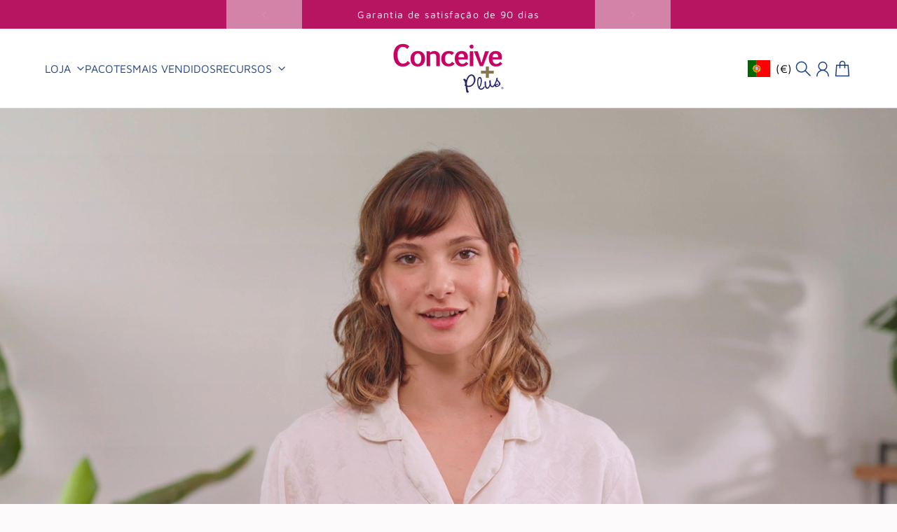

--- FILE ---
content_type: application/x-javascript
request_url: https://app.sealsubscriptions.com/shopify/public/status/shop/conceiveplus-eu.myshopify.com.js?1766662590
body_size: -157
content:
var sealsubscriptions_settings_updated='1766581666c';

--- FILE ---
content_type: application/x-javascript
request_url: https://app.sealsubscriptions.com/shopify/public/status/shop/conceiveplus-eu.myshopify.com.js?1766662595
body_size: -371
content:
var sealsubscriptions_settings_updated='1766581666c';

--- FILE ---
content_type: text/javascript
request_url: https://conceiveplus.pt/cdn/shop/t/25/assets/custom.js?v=29482313713280532251757416725
body_size: -509
content:
document.addEventListener("sealsubs:price_update",function(e){const{price,compareAtPrice,element,pricePerDelivery}=e.detail,activeOption=element.querySelector(".sls-option-container.seal-table.sls-active");if(activeOption){const totalPriceElement=activeOption.querySelector(".sls-total-price");if(console.log(totalPriceElement),totalPriceElement){const btnPriceEl=document.querySelector(".section-main-product .button-add-to-cart .product-atc-btn-price"),stickyBtnPriceEl=document.querySelector("sticky-add-to-cart quick-add-button .button .product-atc-btn-price");btnPriceEl&&(btnPriceEl.innerHTML=totalPriceElement.innerHTML),stickyBtnPriceEl&&(stickyBtnPriceEl.innerHTML=totalPriceElement.innerHTML)}}});
//# sourceMappingURL=/cdn/shop/t/25/assets/custom.js.map?v=29482313713280532251757416725
